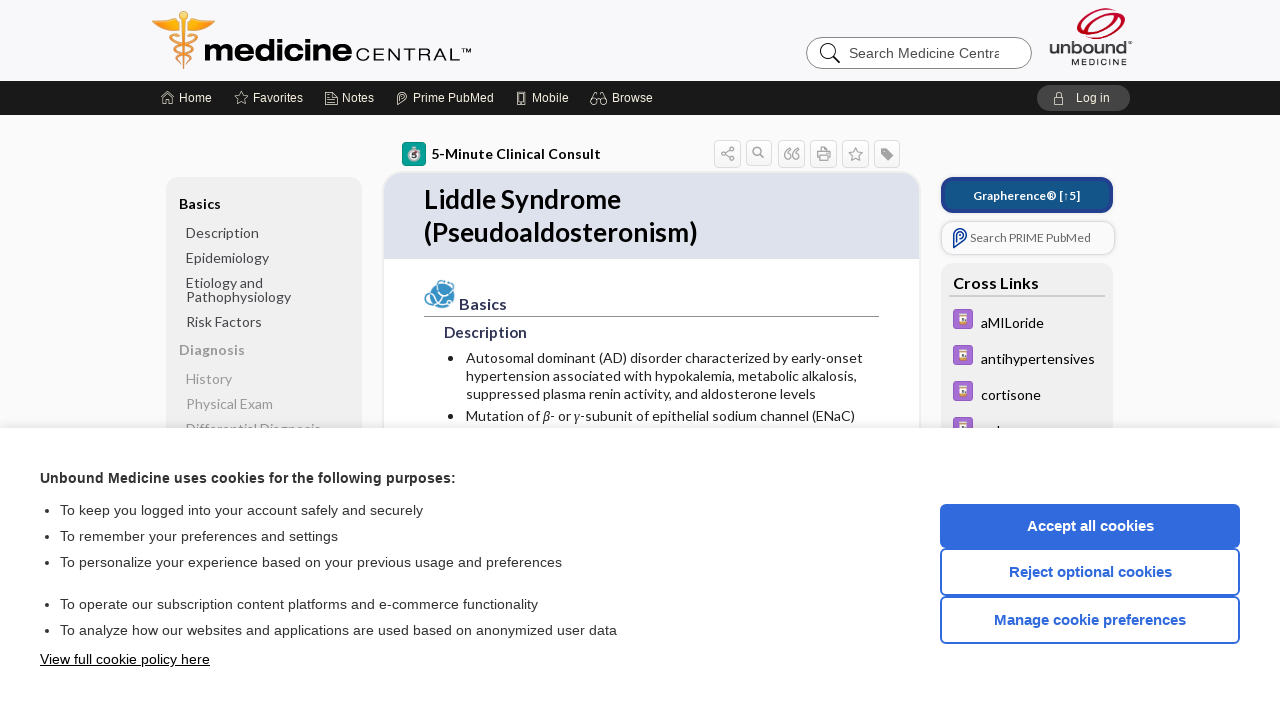

--- FILE ---
content_type: text/html; charset=UTF-8
request_url: https://im.unboundmedicine.com/medicine/view/5-Minute-Clinical-Consult/1688536/all/Liddle_Syndrome__Pseudoaldosteronism_?refer=true
body_size: 9606
content:
<!DOCTYPE HTML><html lang="en"><head><meta http-equiv="Content-Type" content="text/html; charset=UTF-8"><title>Liddle Syndrome (Pseudoaldosteronism) | 5-Minute Clinical Consult</title><meta charset="utf-8"><meta name="viewport" content="width=device-width, initial-scale=1.0"><meta name="apple-itunes-app" content="app-id=350347587, affiliate-data=pt=10583&amp;ct=medicine"><base href="https://im.unboundmedicine.com/medicine/"><script>const generateRandomString = (length) => [...Array(length)].map(() => 'ABCDEFGHIJKLMNOPQRSTUVWXYZabcdefghijklmnopqrstuvwxyz0123456789'[Math.floor(Math.random() * 62)]).join('');window.unbound_version=("26.01.27_11" == "[BUILD]") ? generateRandomString(8) : "26.01.27_11"</script><link rel="manifest" href="https://im.unboundmedicine.com/medicine/pramanifest"><meta name="google-site-verification" content=""><link rel="icon" type="image/png" href="https://im.unboundmedicine.com/medicine/repview?type=598-1021&amp;name=13_1238015_Standard"><link rel="apple-touch-icon" href="https://im.unboundmedicine.com/medicine/repview?type=598-1021&amp;name=13_1238015_Standard"><meta name="description" content="Liddle Syndrome (Pseudoaldosteronism) answers are found in the 5-Minute Clinical Consult powered by Unbound Medicine. Available for iPhone, iPad, Android, and Web."><meta property="og:title" content="Liddle Syndrome (Pseudoaldosteronism) | 5-Minute Clinical Consult"><meta property="og:url" content="https://im.unboundmedicine.com/medicine/view/5-Minute-Clinical-Consult/1688536/all/Liddle_Syndrome__Pseudoaldosteronism_?refer=true"><meta property="og:image" content="https://im.unboundmedicine.com/medicine/cati/i72/373.png?v=262"><meta property="og:description" content="Liddle Syndrome (Pseudoaldosteronism) was found in Medicine Central, trusted medicine information."><link rel="stylesheet" type="text/css" href="./css/s_screen.css?v=26.01.27_11"><link rel="stylesheet" type="text/css" href="./css/commonCss.css?v=26.01.27_11"><link id="category-css" rel="stylesheet" type="text/css" href="https://im.unboundmedicine.com/medicine/catcss/373/262/css"><link href="https://fonts.googleapis.com/css?family=Lato:300,400,700,900" rel="stylesheet" type="text/css"><script language="JavaScript" src="./js/bundle/GdprConsent.js?v=26.01.27_11" type="text/javascript"></script><script>window.dataLayer = window.dataLayer || [];function gtag(){dataLayer.push(arguments);}gtag('consent', 'default', {'analytics_storage': 'denied','ad_storage': 'denied'});</script><script>(async function() { await window.gdpr.loadPreferences(); window.gdpr.updateGTMConsent(); })();</script><script>window.gdpr.setupGoogleTagManager('GTM-KNNF4S4');</script><script language="JavaScript" src="./js/runFirst.js?v=26.01.27_11" type="text/javascript"></script><script language="JavaScript" src="./js/jquery-3.5.1.min.js" type="text/javascript"></script><script language="JavaScript" defer="true" src="./js/jquery-ui-1.13.2.min.js" type="text/javascript"></script><script language="JavaScript" src="./js/jquery.cookie.js" type="text/javascript"></script><script language="JavaScript" defer="true" src="./js/bundle/runtime.js?v=26.01.27_11" type="text/javascript"></script><script language="JavaScript" defer="true" src="./js/bundle/ubLib.js?v=26.01.27_11" type="text/javascript"></script><script language="JavaScript" src="./js/androidinstallprompt.js?v=26.01.27_11" type="text/javascript"></script><script language="JavaScript" defer="true" src="./js/bundle/ConsentBanner.js?v=26.01.27_11" type="text/javascript"></script></head><body data-authcat="anonymous" data-open="" abstyle="light" root-web-url="https://www.unboundmedicine.com" data-cmd="view" data-assist-debug="false" abc-welcome-style="btest" data-attempted="" class=" newFonts"><noscript><iframe src="https://www.googletagmanager.com/ns.html?id=GTM-KNNF4S4" height="0" width="0" style="display:none;visibility:hidden"></iframe></noscript><header><div id="android-native-install-prompt" appname="medicine"><div style="display:none;" data-gtm="appbanner-playstore-install" id="android-installed-gtm-button"></div><div style="display:none;" data-gtm="appbanner-playstore-cancel" id="android-cancel-gtm-button"></div><div style="display:none;" data-gtm="appbanner-playstore-show" id="android-show-gtm-button"></div><div id="close-android-native-install-prompt" role="button" aria-label="close install banner" data-gtm="appbanner-playstore-X"><img alt="close android install prompt" src="./images/closex.png"></div><div data-gtm="appbanner-playstore-click" id="android-native-install-prompt-activate"><img style="max-height:100%;" src="https://im.unboundmedicine.com/medicine/repview?type=598-1021&amp;name=6_1238015_Standard" alt="Device showcase"><div style="font-size:18px;color:#000;padding: 0 10px;">Download the app!</div><div style="font-size:18px;color:#226ece;margin-left:auto;">INSTALL</div></div></div><script type="text/javascript">checkBanners();</script><div id="header"><div class="skipnav"><a href="./view/5-Minute-Clinical-Consult/1688536/all/Liddle_Syndrome__Pseudoaldosteronism_#document-navigation">Skip to main content navigation</a><a href="./view/5-Minute-Clinical-Consult/1688536/all/Liddle_Syndrome__Pseudoaldosteronism_#document-body">Skip to main content</a></div><div role="banner" id="banner"><a aria-label="Unbound Medicine" href="https://www.unboundmedicine.com" class="ub-home"></a><form action="https://im.unboundmedicine.com/medicine//search" method="GET" name="searchform" id="banner-search"><input type="hidden" name="st" value="OSS"><div class="banner-search-input-wrapper"><label for="banner-search-field" class="visuallyhidden">Search Medicine Central</label><input type="text" id="banner-search-field" class="search" autocomplete="off" name="q" value="" placeholder="Search Medicine Central"><input value="" type="submit"></div></form><a href="https://im.unboundmedicine.com/medicine" class="app-home" style="background-image: url(&#34;https://im.unboundmedicine.com/medicine/repview?type=598-1021&amp;name=10_1238015_Standard&#34;);">Medicine Central</a></div></div><div id="subheader"><div id="message-box"></div><nav aria-label="main" id="navigation" role="navigation" color_template="medicine"><div class="burgerButton"><span class="burger"></span></div><ul id="navlist"><li id="home-link" title="Home"><a aria-label="Home" href="https://im.unboundmedicine.com/medicine/"><span class="text fullScrOnly">Home</span></a></li><li id="fav-link" title="Favorites"><a class="favorites-link" id="favorites-link" href="https://im.unboundmedicine.com/medicine/favorites"><span class="text">Favorites</span></a></li><li id="notes-link" title="Notes"><a class="notes-link" href="https://im.unboundmedicine.com/medicine/notes"><span class="text">Notes</span></a></li><li id="prime-link" title="Prime PubMed" class=""><a aria-label="Prime" href="https://im.unboundmedicine.com/medicine/prime"><span class="text">Prime<span class="fullScrOnly"> PubMed</span></span></a></li><li id="mobile-link" title="Mobile"><a href="https://im.unboundmedicine.com/medicine/mobile" data-ckey=""><span class="text">Mobile</span></a></li><li id="browse-list" title="Browse"><a role="button" aria-label="Browse" tabindex="0" id="browse-link"><span class="text fullScrOnly">Browse</span></a></li></ul><div id="greeting"><span id="greeting-text"><span class="text"><span class="textContents"></span><span class="textRepeat"></span></span></span><span class="gradientOverlay"></span><a role="button" tabindex="0" id="logout" rel="nofollow" title="Log In" data-gtm="login-launch" class="quick-login"><span>Log in</span></a></div></nav></div></header><main role="main" id="page" class="group"><div id="browse-list-drop"></div><div id="content" class="unloaded"><div id="stickyHide" style="display: none;"></div><article aria-label="document" id="document-body" class="centercolumn"><span id="document-info" data-catcode="373" data-code="1688536" data-type="FTD" data-proj_version="262"></span><div id="cat-title-box"><div id="document-category"><a href="./index/5-Minute-Clinical-Consult/Topics/A"><img alt="5-Minute Clinical Consult" src="./cati/i108/373.png?v=262">5-Minute Clinical Consult</a></div><div class="action-manager "><a id="share" data-gtm="record-icon-share" role="button" tabindex="0" aria-label="Sharing Options" aria-expanded="false" aria-controls="sharing-options" title="Share"></a><div role="region" aria-hidden="true" id="sharing-options"><ul class="share"><li><a id="share-email" data-gtm="record-icon-share-email" aria-label="Share via E-Mail" data-subject="I%20thought%20you%20would%20find%20this%20interesting" data-term="Liddle%20Syndrome%20%20Pseudoaldosteronism%20" data-myurl="https://im.unboundmedicine.com/medicine/view/5-Minute-Clinical-Consult/1688536/all/Liddle_Syndrome__Pseudoaldosteronism_%3Frefer=true" href="mailto:?body=I%20thought%20you%20would%20find%20this%20interesting%3A%20%0D%0A%0D%0ALiddle%20Syndrome%20%20Pseudoaldosteronism%20%20-%20https://im.unboundmedicine.com/medicine/view/5-Minute-Clinical-Consult/1688536/all/Liddle_Syndrome__Pseudoaldosteronism_%3Frefer=true&amp;subject=I%20thought%20you%20would%20find%20this%20interesting"></a></li><li><a id="share-fb" rel="nofollow" data-gtm="record-icon-share-fb" aria-label="Share on Facebook" href="https://www.facebook.com/sharer.php?u=https://im.unboundmedicine.com/medicine/view/5-Minute-Clinical-Consult/1688536/all/Liddle_Syndrome__Pseudoaldosteronism_%3Frefer=true" target="sharing"></a></li></ul></div><a id="action-search" data-gtm="record-icon-search" role="button" tabindex="0" aria-label="Search Content" aria-expanded="false" aria-controls="sharing-options" title="Search 5-Minute Clinical Consult"></a><div class="tooltip"><img src="./images/tooltip-triangle.png" alt=""><p></p></div><a id="cite" data-gtm="record-icon-cite" role="button" tabindex="0" rel="nofollow" title="Create Citation"></a><a id="print" data-gtm="record-icon-print" role="button" aria-label="Print" href="https://im.unboundmedicine.com/medicine/pview/5-Minute-Clinical-Consult/1688536/all/Liddle%20Syndrome%20%20Pseudoaldosteronism%20" title="Print PDF" rel="nofollow"></a><span id="favorite-status" data-gtm="record-icon-fav" data-favid="FTD-373-1688536" role="button" tabindex="0" aria-label="Favorite Star" data-catcode="373" data-code="1688536" data-page="all" data-toc="0" data-type="FTD" aria-pressed="false" title="Not Favorite"></span><a id="taglist" data-gtm="record-icon-tag" role="button" tabindex="0" class="tagged" title="Tag Record"></a><div class="tagging-box contentview-tagging-box" role="dialog" aria-label="Tag this record"><div class="tagging-box-inner"><h1>Tags</h1><input aria-labelledby="tag-document-label" type="text" id="tag-list" data-id=""><p id="tag-document-label">Type your tag names separated by a space and hit enter</p><div class="existing-tag-list"></div></div></div><div id="cat-search-popup" class="hidden-search"><div id="category-search" class=""><form action="./search" method="GET" name="searchform" id="search-category"><input type="hidden" name="st" value="OSS"><input type="hidden" name="catcode" value="373"><div class="category-search-input-wrapper"><input value="" type="submit"><label for="category-search-field" class="visuallyhidden">Search 5-Minute Clinical Consult</label><input type="text" id="category-search-field" class="search ui-autocomplete-input" autocomplete="off" name="q" value="" data-catcode="373" placeholder="Search 5MCC"></div></form></div><div id="action-search-close">＋</div></div></div></div><div class="doc-title-box"><div class="inner-box"><h1 id="document-title">Liddle Syndrome (Pseudoaldosteronism)</h1></div></div><div class="document-content"><div class="doc-content-inner"><div class="author"></div><div class="newLocked"><a name="page0" class="section-anchor" aria-hidden="true"><h2 class="section-title"><span class=" div"><span src="https://im.unboundmedicine.com/medicine/repview?type=373-262&amp;name=clin_basics-icon" code="1688536" type="373-262" name="clin_basics-icon" alt="Descriptive text is not available for this image" class="icon header-icon"></span> Basics</span></h2></a><a name="0" class="section-anchor" aria-hidden="true"><h2 class="section-title"><span class=" div"><span src="https://im.unboundmedicine.com/medicine/repview?type=373-262&amp;name=clin_basics-icon" code="1688536" type="373-262" name="clin_basics-icon" alt="Descriptive text is not available for this image" class="icon header-icon"></span> Basics</span></h2></a><section class="section" data-bodysectionnum="0"><h2 class="section-title"><div><img src="https://im.unboundmedicine.com/medicine/repview?type=373-262&amp;name=clin_basics-icon" code="1688536" type="373-262" name="clin_basics-icon" alt="Descriptive text is not available for this image" class="icon header-icon"> Basics</div></h2><a name="page0.0" class="section-anchor" aria-hidden="true"><h2 class="section-title"><span class=" div">Description</span></h2></a><a name="0.0" class="section-anchor" aria-hidden="true"><h2 class="section-title"><span class=" div">Description</span></h2></a><section class="section" data-bodysectionnum="0.0"><h2 class="section-title"><div>Description</div></h2><ul><li>Autosomal dominant (AD) disorder characterized by early-onset hypertension associated with hypokalemia, metabolic alkalosis, suppressed plasma renin activity, and aldosterone levels</li><li>Mutation of <i>β</i>- or <i>γ</i>-subunit of epithelial sodium channel (ENaC) located in the distal nephron results in gain of function mutation of ENaC and the following:<ul><li>Excess sodium reabsorption</li><li>Increased urinary potassium excretion</li><li>Suppressed renin and aldosterone levels</li><li>Secondary hypertension</li></ul></li><li>Resistant to conventional treatment including mineralocorticoid receptor antagonist (<span class="drugname" data-hl7type="drugname" data-hl7value="9997">spironolactone</span>, <span class="drugname" data-hl7type="drugname" data-hl7value="298869">eplerenone</span>) but responsive to ENaC inhibitor (<span class="drugname" data-hl7type="drugname" data-hl7value="644">amiloride</span>, <span class="drugname" data-hl7type="drugname" data-hl7value="10763">triamterene</span>)</li></ul></section><a name="page0.1" class="section-anchor" aria-hidden="true"><h2 class="section-title"><span class=" div">Epidemiology</span></h2></a><a name="0.1" class="section-anchor" aria-hidden="true"><h2 class="section-title"><span class=" div">Epidemiology</span></h2></a><section class="section" data-bodysectionnum="0.1"><h2 class="section-title"><div>Epidemiology</div></h2><p><b>Incidence</b><br>Unknown<br><b>Prevalence</b><br></p><ul><li>Unknown, rare</li><li>May be underrecognized due to variable expressivity</li><li>Described in populations worldwide</li></ul></section><a name="page0.2" class="section-anchor" aria-hidden="true"><h2 class="section-title"><span class=" div">Etiology and Pathophysiology</span></h2></a><a name="0.2" class="section-anchor" aria-hidden="true"><h2 class="section-title"><span class=" div">Etiology and Pathophysiology</span></h2></a><section class="section" data-bodysectionnum="0.2"><h2 class="section-title"><div>Etiology and Pathophysiology</div></h2><ul><li>The ENaC is a cell membrane–bound ion channel that is permeable to sodium (Na<sup>+</sup>) ion. In the kidney, it is expressed in the apical membrane of principal cells and controls sodium reabsorption at the cortical collecting duct (CCD) and is regulated by aldosterone.</li><li>ENaC is composed of three subunits: <i>α</i>, <i>β</i>, and <i>γ</i>.</li><li>Under normal condition, ENaC is degraded by ubiquitin proteasome or <i>NEDD4</i>.</li><li>Mutations in <i>β</i>- or <i>γ</i>-subunit make ENaC unrecognizable by NEDD4 and result in decreased degradation and removal of ENaC from the cell membrane, causing an overactivity of ENaC (gain of function mutation).</li><li>Net result: excessive reabsorption of sodium, which leads to volume expanded hypertension and suppression of renin and aldosterone</li><li>Mineralocorticoid antagonists are therefore ineffective.</li><li>Hypokalemia and metabolic alkalosis develop in response to reabsorption of sodium in exchange for potassium and hydrogen ions secretion. These findings are, however, variable.</li></ul><p><b>Genetics</b><br></p><ul><li>Monogenic AD inheritance with high penetrance but variable expressivity</li><li>Children of affected parents have a 50% chance of inheriting disease allele.</li><li>Mutation in <i>SCNN1B</i> or <i>SCNN1G</i> genes encoding for <i>β</i>- or <i>γ</i>-subunit of ENaC located on chromosome 16p12</li></ul></section><a name="page0.3" class="section-anchor" aria-hidden="true"><h2 class="section-title"><span class=" div">Risk Factors</span></h2></a><a name="0.3" class="section-anchor" aria-hidden="true"><h2 class="section-title"><span class=" div">Risk Factors</span></h2></a><section class="section" data-bodysectionnum="0.3"><h2 class="section-title"><div>Risk Factors</div></h2><p>Family history of first-degree relative with onset of hypertension at young age. Sporadic cases have also been reported.</p></section></section><p style="text-align:center; padding-top: 10px" class="more2c"><span class="glasses"></span>There's more to see -- the rest of this topic is available only to subscribers.</p></div><div id="screenBackdrop"><div id="citationMan" role="dialog" aria-label="Citation Tool"><div class="citationFormats"><h3>Citation</h3><div class="citationFormat active" format="mla"><span class="citation" title="MLA format citation">Domino, Frank J., et al., editors. "Liddle Syndrome (Pseudoaldosteronism)." <i>5-Minute Clinical Consult</i>, 34th ed., Wolters Kluwer, 2026. <i>Medicine Central</i>, im.unboundmedicine.com/medicine/view/5-Minute-Clinical-Consult/1688536/all/Liddle_Syndrome__Pseudoaldosteronism_. </span></div><div class="citationFormat " format="ama"><span class="citation" title="AMA format citation">Liddle Syndrome (Pseudoaldosteronism). In: Domino FJF, Baldor RAR, Golding JJ, et al, eds. <i>5-Minute Clinical Consult</i>. Wolters Kluwer; 2026. https://im.unboundmedicine.com/medicine/view/5-Minute-Clinical-Consult/1688536/all/Liddle_Syndrome__Pseudoaldosteronism_. Accessed January 30, 2026.</span></div><div class="citationFormat " format="apa"><span class="citation" title="APA format citation">Liddle Syndrome (Pseudoaldosteronism). (2026). In Domino, F. J., Baldor, R. A., Golding, J., &amp; Stephens, M. B. (Eds.), <i>5-Minute Clinical Consult</i> (34th ed.). Wolters Kluwer. https://im.unboundmedicine.com/medicine/view/5-Minute-Clinical-Consult/1688536/all/Liddle_Syndrome__Pseudoaldosteronism_</span></div><div class="citationFormat " format="vancouver"><span class="citation" title="VANCOUVER format citation">Liddle Syndrome (Pseudoaldosteronism) [Internet]. In: Domino FJF, Baldor RAR, Golding JJ, Stephens MBM, editors. <i>5-Minute Clinical Consult</i>. Wolters Kluwer; 2026. [cited 2026 January 30]. Available from: https://im.unboundmedicine.com/medicine/view/5-Minute-Clinical-Consult/1688536/all/Liddle_Syndrome__Pseudoaldosteronism_.</span></div></div><div id="citationToolbar"><div class="notes"><span class="note ama">* Article titles in AMA citation format should be in sentence-case</span></div><button class="copy" title="Copy to clipboard">Copy</button><button class="download" title="Download .ris file">Download</button><select id="citationSelect" def="mla"><option selected="true" format="mla">MLA</option><option format="ama">AMA</option><option format="apa">APA</option><option format="vancouver">VANCOUVER</option></select></div><div id="risFile">TY  -  ELEC
T1  -  Liddle Syndrome (Pseudoaldosteronism)
ID  -  1688536
ED  -  Domino,Frank J,
ED  -  Baldor,Robert A,
ED  -  Golding,Jeremy,
ED  -  Stephens,Mark B,

BT  -  5-Minute Clinical Consult, Updating
UR  -  https://im.unboundmedicine.com/medicine/view/5-Minute-Clinical-Consult/1688536/all/Liddle_Syndrome__Pseudoaldosteronism_
PB  -  Wolters Kluwer
ET  -  34
DB  -  Medicine Central
DP  -  Unbound Medicine
ER  -  
</div></div></div><div id="inlinePview"><div class="pviewContent"></div></div></div></div></article><div id="try-now-dialog" class="try-now-dialog" style="display:none;"><div class="try-now-close" icon-name="close" data-icon=""></div><div class="try-now-title">Try the app for free!</div><p><strong>1. Download</strong> the Medicine Central app by <span class="red">Unbound Medicine</span></p><p style="margin-top:10px">2. Select <strong>Try/Buy</strong> and follow instructions to begin your free 30-day trial</p><span class="small">You can cancel anytime within the 30-day trial, or continue using Medicine Central to begin a 1-year subscription ($39.95)</span><div class="stores" style=""><div class="store-item"><a href="https://itunes.apple.com/us/app/id350347587?mt=8&amp;pt=10583&amp;ct=PricingGrid%testid%" class="appleStore" target="app_store"><span class="apple-icon"></span><img alt="Appstore" data-gtm="try-now-appstore" class="storeLink" src="./images/ios-appstore-badge.png"></a></div><div class="store-item"><a href="https://play.google.com/store/apps/details?id=com.unbound.android.ubmci" class="googleStore" target="gplay_store"><span class="android-icon"></span><img alt="Google Play" data-gtm="try-now-playstore" class="storeLink" src="./images/google-play-badge.png"></a></div></div></div><aside id="document-sidebar" class="sidebarScroll"><div class="inner-wrapper"><div class="grapherence" style="border: 4px solid #22408d; background: #135489;"><a href="./grapherence/d1688536"><span>Grapherence®</span> [↑5]</a></div><div class="rnbu"><a id="prime-search-link" rel="nofollow" class="primeLogo search med-link" href="https://unboundmedicine.com/prime?st=M&amp;keywords=Liddle Syndrome (Pseudoaldosteronism)"><span class="link-text">Search PRIME PubMed</span></a></div><div id="crosslinks" class="sidebox"><div class="sidebox-title"><h2>Cross Links</h2></div><div class="inner-box"><div class="sidebox-list"><div class="sidebox-list-item"><a class="sidebox-link xlink " data-gtm="crosslink-click" aria-label="Davis Drug Guide" href="./view/Davis-Drug-Guide/109004/all/aMILoride" title="Davis Drug Guide - aMILoride"><span class="sblink-img"><img alt="Davis Drug Guide icon" src="./cati/i108/277.png?v=273"></span><span class="sblink-text">aMILoride</span></a></div><div class="sidebox-list-item"><a class="sidebox-link xlink " data-gtm="crosslink-click" aria-label="Davis Drug Guide" href="./view/Davis-Drug-Guide/50919/all/antihypertensives" title="Davis Drug Guide - antihypertensives"><span class="sblink-img"><img alt="Davis Drug Guide icon" src="./cati/i108/277.png?v=273"></span><span class="sblink-text">antihypertensives</span></a></div><div class="sidebox-list-item"><a class="sidebox-link xlink " data-gtm="crosslink-click" aria-label="Davis Drug Guide" href="./view/Davis-Drug-Guide/109038/all/cortisone" title="Davis Drug Guide - cortisone"><span class="sblink-img"><img alt="Davis Drug Guide icon" src="./cati/i108/277.png?v=273"></span><span class="sblink-text">cortisone</span></a></div><div class="sidebox-list-item"><a class="sidebox-link xlink " data-gtm="crosslink-click" aria-label="Davis Drug Guide" href="./view/Davis-Drug-Guide/51267/all/eplerenone" title="Davis Drug Guide - eplerenone"><span class="sblink-img"><img alt="Davis Drug Guide icon" src="./cati/i108/277.png?v=273"></span><span class="sblink-text">eplerenone</span></a></div><div class="sidebox-list-item"><a class="sidebox-link xlink " data-gtm="crosslink-click" aria-label="Davis Drug Guide" href="./view/Davis-Drug-Guide/110006/all/licorice" title="Davis Drug Guide - licorice"><span class="sblink-img"><img alt="Davis Drug Guide icon" src="./cati/i108/277.png?v=273"></span><span class="sblink-text">licorice</span></a></div><div class="sidebox-list-item"><a class="sidebox-link xlink " data-gtm="crosslink-click" aria-label="Davis Drug Guide" href="./view/Davis-Drug-Guide/50948/all/nonsteroidal_anti_inflammatory_drugs_nsaids" title="Davis Drug Guide - nonsteroidal anti inflammatory drugs nsaids"><span class="sblink-img"><img alt="Davis Drug Guide icon" src="./cati/i108/277.png?v=273"></span><span class="sblink-text">nonsteroidal anti inflammatory drugs nsaids</span></a></div><div class="sidebox-list-item"><a class="sidebox-link xlink " data-gtm="crosslink-click" aria-label="Davis Drug Guide" href="./view/Davis-Drug-Guide/109085/all/spironolactone" title="Davis Drug Guide - spironolactone"><span class="sblink-img"><img alt="Davis Drug Guide icon" src="./cati/i108/277.png?v=273"></span><span class="sblink-text">spironolactone</span></a></div><div class="sidebox-list-item"><a class="sidebox-link xlink " data-gtm="crosslink-click" aria-label="Davis Drug Guide" href="./view/Davis-Drug-Guide/109098/all/triamterene" title="Davis Drug Guide - triamterene"><span class="sblink-img"><img alt="Davis Drug Guide icon" src="./cati/i108/277.png?v=273"></span><span class="sblink-text">triamterene</span></a></div></div></div><div class="bottom"></div></div></div></aside><nav aria-label="document" id="document-navigation" class="sidebarScroll "><div class="grapherence" style="border: 4px solid #22408d; background: #135489;"><a href="./grapherence/d1688536"><span>Grapherence®</span> [↑5]</a></div><div class="inner-wrapper"><div id="doc-nav-inner" class="fulldoc"><div class="doc-root-node nav-block parent firstload" id="current-node"><a href="./view/5-Minute-Clinical-Consult/1688536/all/Liddle_Syndrome__Pseudoaldosteronism_" rel="nofollow">Liddle Syndrome (Pseudoaldosteronism)</a></div><div class="nav-block parent" anchor="0"><a href="./view/5-Minute-Clinical-Consult/1688536/all/Liddle_Syndrome__Pseudoaldosteronism_#0" rel="nofollow"> Basics</a></div><div class="nav-block child" anchor="0.0"><a href="./view/5-Minute-Clinical-Consult/1688536/all/Liddle_Syndrome__Pseudoaldosteronism_#0.0" rel="nofollow">Description</a></div><div class="nav-block child" anchor="0.1"><a href="./view/5-Minute-Clinical-Consult/1688536/all/Liddle_Syndrome__Pseudoaldosteronism_#0.1" rel="nofollow">Epidemiology</a></div><div class="nav-block child" anchor="0.2"><a href="./view/5-Minute-Clinical-Consult/1688536/all/Liddle_Syndrome__Pseudoaldosteronism_#0.2" rel="nofollow">Etiology and Pathophysiology</a></div><div class="nav-block child" anchor="0.3"><a href="./view/5-Minute-Clinical-Consult/1688536/all/Liddle_Syndrome__Pseudoaldosteronism_#0.3" rel="nofollow">Risk Factors</a></div><div class="nav-block parent" anchor="1"><a href="./view/5-Minute-Clinical-Consult/1688536/all/Liddle_Syndrome__Pseudoaldosteronism_#1" rel="nofollow"> Diagnosis</a></div><div class="nav-block child" anchor="1.0"><a href="./view/5-Minute-Clinical-Consult/1688536/all/Liddle_Syndrome__Pseudoaldosteronism_#1.0" rel="nofollow">History</a></div><div class="nav-block child" anchor="1.1"><a href="./view/5-Minute-Clinical-Consult/1688536/all/Liddle_Syndrome__Pseudoaldosteronism_#1.1" rel="nofollow">Physical Exam</a></div><div class="nav-block child" anchor="1.2"><a href="./view/5-Minute-Clinical-Consult/1688536/all/Liddle_Syndrome__Pseudoaldosteronism_#1.2" rel="nofollow">Differential Diagnosis</a></div><div class="nav-block child" anchor="1.3"><a href="./view/5-Minute-Clinical-Consult/1688536/all/Liddle_Syndrome__Pseudoaldosteronism_#1.3" rel="nofollow">Diagnostic Tests &amp; Interpretation</a></div><div class="nav-block parent" anchor="2"><a href="./view/5-Minute-Clinical-Consult/1688536/all/Liddle_Syndrome__Pseudoaldosteronism_#2" rel="nofollow"> Treatment</a></div><div class="nav-block child" anchor="2.0"><a href="./view/5-Minute-Clinical-Consult/1688536/all/Liddle_Syndrome__Pseudoaldosteronism_#2.0" rel="nofollow">General Measures</a></div><div class="nav-block child" anchor="2.1"><a href="./view/5-Minute-Clinical-Consult/1688536/all/Liddle_Syndrome__Pseudoaldosteronism_#2.1" rel="nofollow">Medication</a></div><div class="nav-block child" anchor="2.2"><a href="./view/5-Minute-Clinical-Consult/1688536/all/Liddle_Syndrome__Pseudoaldosteronism_#2.2" rel="nofollow">Issues For Referral</a></div><div class="nav-block child" anchor="2.3"><a href="./view/5-Minute-Clinical-Consult/1688536/all/Liddle_Syndrome__Pseudoaldosteronism_#2.3" rel="nofollow">Surgery ​/ ​Other Procedures</a></div><div class="nav-block child" anchor="2.4"><a href="./view/5-Minute-Clinical-Consult/1688536/all/Liddle_Syndrome__Pseudoaldosteronism_#2.4" rel="nofollow">Admission, Inpatient, and Nursing Considerations</a></div><div class="nav-block child" anchor="2.5"><a href="./view/5-Minute-Clinical-Consult/1688536/all/Liddle_Syndrome__Pseudoaldosteronism_#2.5" rel="nofollow">Prognosis</a></div><div class="nav-block child" anchor="2.6"><a href="./view/5-Minute-Clinical-Consult/1688536/all/Liddle_Syndrome__Pseudoaldosteronism_#2.6" rel="nofollow">Complications</a></div><div class="nav-block parent" anchor="3"><a href="./view/5-Minute-Clinical-Consult/1688536/all/Liddle_Syndrome__Pseudoaldosteronism_#3" rel="nofollow">Additional Reading</a></div><div class="nav-block parent" anchor="4"><a href="./view/5-Minute-Clinical-Consult/1688536/all/Liddle_Syndrome__Pseudoaldosteronism_#4" rel="nofollow"> Codes</a></div><div class="nav-block child" anchor="4.0"><a href="./view/5-Minute-Clinical-Consult/1688536/all/Liddle_Syndrome__Pseudoaldosteronism_#4.0" rel="nofollow">ICD-10</a></div><div class="nav-block child" anchor="4.1"><a href="./view/5-Minute-Clinical-Consult/1688536/all/Liddle_Syndrome__Pseudoaldosteronism_#4.1" rel="nofollow">ICD-9</a></div><div class="nav-block child" anchor="4.2"><a href="./view/5-Minute-Clinical-Consult/1688536/all/Liddle_Syndrome__Pseudoaldosteronism_#4.2" rel="nofollow">SNOMED</a></div><div class="nav-block parent" anchor="5"><a href="./view/5-Minute-Clinical-Consult/1688536/all/Liddle_Syndrome__Pseudoaldosteronism_#5" rel="nofollow">Clinical Pearls</a></div><div class="nav-block parent" anchor="6"><a href="./view/5-Minute-Clinical-Consult/1688536/all/Liddle_Syndrome__Pseudoaldosteronism_#6" rel="nofollow">Authors</a></div><div class="nav-block parent" anchor="7"><a href="./view/5-Minute-Clinical-Consult/1688536/all/Liddle_Syndrome__Pseudoaldosteronism_#7" rel="nofollow">Bibliography</a></div></div><div class="nav-handle"></div><div class="vis_test"></div></div></nav></div></main><div id="expired-dialog" class="expired-dialog" style="display:none;"><div class="expired-close" icon-name="close" data-icon=""></div><div class="expired-title">Your free 1 year of online access expired <span id="exp-dialog-date">&nbsp;</span>.</div><p style="margin-bottom:20px">Want to regain access to Medicine Central?</p><p style="margin-top:10px"><button onclick="ubLib.webappModule.hideDialog('expired');ubLib.webappModule.showDialog('expiration-renew');" class="blue-button">Renew my subscription</button></p><p style="margin-top:10px"><button onclick="ubLib.webappModule.hideDialog('expired');" class="white-button">Not now - I'd like more time to decide</button></p></div><div id="loginPopupHolder"><div id="loginPopup"><div class="close" data-gtm="login-X" role="button" tabindex="0"></div><div class="loginTitle"><h2><span class="text">Log in to </span><span class="appName">Medicine Central</span></h2></div><div class="login-alert"></div><div id="forgotpassword"><div class="learnmoreBlock toggleableContainer expanded"><form action="https://im.unboundmedicine.com/lookupjson" id="form1" method="post" name="form1"><input name="subcmd" type="hidden" value="preset"><input name="ns" type="hidden" value="ubmedicine"><input name="authentProduct" type="hidden" value="medicine"><label for="username"><h2 class="toggle"><span>Forgot Your Password?</span></h2><span class="text toggleable">Enter your username below and we'll send you an email explaining how to change your password.</span></label><div class="inputs toggleable"><input autocapitalize="off" autocorrect="off" id="username" name="username" size="30" type="text" placeholder="Username" required="true"><span class="text">Note: Your username may be different from the email address used to register your account.</span><div id="recaptcha-form1" class="recaptcha-container"></div><input class="request button-css_grey" type="submit" value="Request password reset"></div></form></div><div class="learnmoreBlock toggleableContainer"><form action="https://im.unboundmedicine.com/lookupjson" id="form2" method="post" name="form2"><input name="subcmd" type="hidden" value="lu"><input name="ns" type="hidden" value="ubmedicine"><input name="authentProduct" type="hidden" value="medicine"><label for="fu_email"><h2 class="toggle"><span>Forgot Your Username?</span></h2><span class="text toggleable hide">Enter your email below and we'll resend your username to you.</span></label><div class="inputs toggleable hide"><input autocapitalize="off" autocorrect="off" id="fu_email" name="email" size="30" type="email" placeholder="emailaddress@email.com" required="true" pattern=".+@.+" title="emailaddress@email.com"><div id="recaptcha-form2" class="recaptcha-container"></div><input class="request button-css_grey" type="submit" value="Request username"></div></form></div><div class="learnmoreBlock"><h2>Contact Support</h2><div class="text">If you need further assistance, please contact Support.</div><ul class="supportLinks"><li id="web"><span class="icon"></span><a href="https://www.unboundmedicine.com/support">unboundmedicine.com/support</a></li><li id="ub_email"><span class="icon"></span><a href="mailto:support@unboundmedicine.com?subject= Support - ucentral">support@unboundmedicine.com</a></li><li id="phone"><span class="icon"></span><div class="phoneStuff"><span class="phoneNum">610-627-9090</span><span class="phoneTime">(Monday - Friday, 9 AM - 5 PM EST.)</span></div></li></ul></div><div id="fpSentMsg"><div class="img"><span class="text"></span></div><div class="pass-msg"><span class="text">Password reset sent</span></div><div class="uname-msg"><span class="text">Username sent</span></div></div></div><div class="login-box"><form action="./home" id="popup-login" method="post"><div class="inputs"><input type="hidden" name="login" value="true"><div class="txt-inputs" style="order:1"><input type="text" name="username" id="popup-username" aria-label="Username (required)" placeholder="Username" autocorrect="off" autocapitalize="off" required="true" aria-required="true"><div class="password-holder"><input type="password" name="password" id="popup-password" value="" aria-label="Password (required)" placeholder="Password" autocomplete="off" autocorrect="off" autocapitalize="off" required="true" aria-required="true"><span class="show-passwd" title="Show password"></span></div></div><div class="checkboxes" style="order:2"><input aria-labelledby="popup-remember-label" type="checkbox" id="popup-remember" name="remember" value="true" class="responsiveCheckbox" data-gtm="login-remember-me"><label id="popup-remember-label" for="popup-remember">Remember Me</label></div><div class="buttons" style="order:3"><input type="submit" id="popup-login-button" value="Log in" data-gtm="login-submit" class="button"></div><div class="fp-links"><span tabindex="0" id="popup-forgot-password" data-gtm="login-forgot">Forgot your username or password?</span></div></div></form></div><div class="login-footer"><div class="holder"><div class="image"><img src="https://im.unboundmedicine.com/medicine/repview?type=598-1021&amp;name=14_1238015_Standard" type="598-1021" name="14_1238015_Standard" alt="Purchase Medicine Central"></div><div class="textStuff"><div class="topTxt"><span class="text">New to Medicine Central?</span></div><div class="bottomTxt"><a href="https://unboundmedicine.com/markred/MCLogin?utm_source=medc&amp;utm_medium=web&amp;utm_campaign=login" data-gtm="login-purchase">Purchase a subscription</a></div></div></div></div></div><div id="uCantDoDat"><div class="header"><span class="headImg"><img src="" alt=""></span><span class="headTxt"></span></div><div class="mainMsg"><span class="reqMsg">A Medicine Central subscription is required to </span><span class="reqActions"></span></div><div class="actions"><div class="action"><span class="text">Already have an account?</span><span class="logIn doIt quick-login" data-gtm="login-launch">Log In</span></div><div class="login-footer"><div class="holder"><div class="image"><img src="https://im.unboundmedicine.com/medicine/repview?type=598-1021&amp;name=14_1238015_Standard" type="598-1021" name="14_1238015_Standard" alt="Purchase Medicine Central"></div><div class="textStuff"><div class="topTxt"><span class="text">New to Medicine Central?</span></div><div class="bottomTxt"><a href="https://unboundmedicine.com/markred/MCLogin?utm_source=medc&amp;utm_medium=web&amp;utm_campaign=login" data-gtm="login-purchase">Purchase a subscription</a></div></div></div></div></div></div><div id="loginBackdrop" data-gtm="login-X"></div></div><div class="footerPopup" id="locked-popup"><div class="fpContent vertical"><div class="bigmessage">Want to read the entire topic?</div><div class="buttons"><a webapp="medicine" data-gtm="locked-purchase-banner" href="https://www.unboundmedicine.com/markred/unlockMC" title="Subscribe Now" class="filled button  subscribe" target="_blank">Purchase a subscription</a><span class="button hollow quick-login" data-gtm="locked-login-banner" buttonType="hollow" title="I'm already a subscriber">I’m already a subscriber</span></div><div class="smallmessage"><a href="./index/5-Minute-Clinical-Consult/Sample_Entries" title="Browse sample entries">Browse sample topics</a></div></div></div><script type="text/javascript">checkFooterPopups();</script><footer role="contentinfo"><div id="footer-links"><a href="https://www.unboundmedicine.com" id="corporate-logo"><img src="https://im.unboundmedicine.com/medicine/./images/unboundlogo.png" alt="Unbound Medicine logo"></a><div class="linkBlocks"><ul><li><a href="./" target="_top" id="footer-first">Home</a></li><li><a href="https://www.unboundmedicine.com/contact?svar=a%7cub&amp;svar=c%7cmedicine_central">Contact Us</a></li></ul><ul><li><a href="javascript:ubLib.webappModule.oW('https://www.unboundmedicine.com/privacy','_blank',580,720,'yes');">Privacy / Disclaimer</a></li><li><a href="javascript:ubLib.webappModule.oW('https://www.unboundmedicine.com/terms_of_service','_blank',580,720,'yes');">Terms of Service</a></li></ul><ul><li><a role="button" tabindex="0" id="footer-last" rel="nofollow" class="quick-login">Log in</a></li><li><a href="#" onclick="showCookieSettings(); return false;" rel="nofollow">Cookie Preferences</a></li></ul></div><p class="copyright">© 2000–2026 Unbound Medicine, Inc. All rights reserved</p><div id="connect"><h2>CONNECT WITH US</h2><p><a rel="noopener" data-icon="" id="facebook" href="https://www.facebook.com/unboundmedicineinc" target="_blank">facebook</a><a rel="noopener" data-icon="" id="instagram" href="https://www.instagram.com/unboundmedicine/" target="_blank">instagram</a><a rel="noopener" data-icon="" id="youtube" href="https://www.youtube.com/unboundmedicine" target="_blank">youtube</a><a rel="noopener" data-icon="" id="linkedin" href="https://www.linkedin.com/company/unbound-medicine" target="_blank">LinkedIn</a></p></div></div><span style="display:none;">26.01.27-26.01.27_11</span></footer><script type="text/javascript">window.addEventListener('DOMContentLoaded', function(event) {if (window.gdpr && window.gdpr.hasAnalyticsConsent && window.gdpr.hasAnalyticsConsent()) {typeof gtag === 'function' && gtag('event', 'page_view',{page_title: 'Liddle Syndrome (Pseudoaldosteronism) | 5 Minute Clinical Consult', 'page_location': window.removeSensitiveParams(['akey','ck','q']),content_id: '1688536',cat_code: '373'});}ubLib.dialogsModule.init();ubLib.loginModule.init();if(typeof ubLib.autocompleteModule.init === 'function'){ubLib.autocompleteModule.init();}ubLib.webappModule.init();ubLib.contentModule.initContent();ubLib.notesModule.init({enabled:false, glimpse:true});ubLib.catoutlineModule.init();});</script></body></html>

--- FILE ---
content_type: text/css
request_url: https://im.unboundmedicine.com/medicine/css/commonCss.css?v=26.01.27_11
body_size: 3068
content:
a.blue_button:hover{text-decoration:underline}
a.blue_button{cursor:pointer;padding:5px 10px;color:white;display:inline-block;text-decoration:none;font-size:1.2em;line-height:30px;border-radius:20px;background:#00568d;font-family:var(--content-font-family);}
a.button:hover{background:#580000;text-decoration:underline}
a.green_button:hover{text-decoration:underline}
a.green_button{cursor:pointer;padding:5px 10px;color:white;white-space:nowrap;display:inline-block;text-decoration:none;font-size:1.2em;line-height:30px;border-radius:20px;background:#00a385;font-family:var(--content-font-family);height:30px;text-align:center}
a.lightblue_button:hover{text-decoration:underline}
a.lightblue_button{cursor:pointer;padding:5px 10px;color:black;white-space:nowrap;display:inline-block;text-decoration:none;font-size:1.2em;line-height:30px;border-radius:20px;background:#9dd1ff;font-family:var(--content-font-family);height:30px;text-align:center}
a.maroon_button:hover{text-decoration:underline}
a.maroon_button{cursor:pointer;padding:5px 10px;color:white;white-space:nowrap;display:inline-block;text-decoration:none;font-size:1.2em;line-height:30px;border-radius:20px;background:#950044;font-family:var(--content-font-family);height:30px;text-align:center}
a.starttest small{display:block;font-size:.6em}
a.starttest{background-color:#4f7f4f;border-radius:10px;cursor:pointer;padding:12px 0;margin:20px auto;color:white;display:block;text-decoration:none;width:260px;font-size:1.4em;min-height:24px;text-align:center;height: auto;min-height: 30px}
a.yellow_button:hover{text-decoration:underline}
a.yellow_button{cursor:pointer;padding:5px 10px;color:black;white-space:nowrap;display:inline-block;text-decoration:none;font-size:1.2em;line-height:30px;border-radius:20px;background:#ffc669;font-family:var(--content-font-family);height:30px;text-align:center}
.abbrev-box{background-color:white;border:1px solid black;width:300px;position:absolute}
.abbrev-def{padding:6px;font-size:16px;text-align:center}
.abbrev-title{background-color:skyblue;padding:6px;font-weight:bold;font-size:16px;text-align:center}
.abnormal ul{margin-left:0}
.action-buttons:after{display:table;clear:both;content:''}
.action-buttons{margin:10px auto 15px auto;width:171px}
.adverse-key{margin-left:8px}
.answer input[type='checkbox']{display:none}
.answer textarea{width:100%;height:200px}
.answer-button{cursor:pointer;padding:6px 10%;margin:0 auto;color:white;display:inline-block;text-decoration:none;clear:both;font-size:100%;line-height:1.0;font-style:bold;border-radius:8px;background-color:#0db14b;width:100px;font-family:var(--content-font-family);text-align:center}
.answer.nostyle{border:none}
.answer.selected,.answer.selected:hover{background-color:#b6d5f3}
.answers{padding-top:8px}
.answer{border:1px solid #222;border-radius:6px;cursor:pointer;padding:8px 10px;margin:15px 0 10px 0;color:#222;font-size:1.2em;font-family:var(--content-font-family);line-height:1.2em;position:relative}
.black-text{color:black}
.bold{font-weight:bold}
.checkbox_connector .checklist_item input{cursor:pointer;width:0;position:absolute;opacity:0;height:0}
.checkbox_connector .checklist_item{cursor:pointer;-ms-user-select:none;left:-16.5px;-webkit-user-select:none;display:block;padding-left:15px;padding-bottom:15px;font-size:12px;-moz-user-select:none;position:relative;user-select:none}
.checkbox_connector label:not(:last-child){margin-left:15px;border-left:2px solid #222;min-height:25px}
.checkbox_connector{margin-left:10px;min-height:25px}
.checklist-persistent .checklist_item span.checkmark{background-color:#d1eef9}
.checklist_item .checklist_text{padding-top:5px;font-size:14px}
.checklist_item .checkmark:after{border:solid white;transform:rotate(45deg);top:1px;left:4px;-webkit-transform:rotate(45deg);width:3px;border-width:0 2px 2px 0;-ms-transform:rotate(45deg);height:8px}
.checklist_item .checkmark:not(:last-child){margin-left:-11px}
.checklist_item input:checked ~ .checklist_text{color:#b3b3b3}
.checklist_item input:checked ~ .checkmark:after{display:block}
.checklist_item input:checked ~ .checkmark{background-color:#222}
.checklist_item span.checkmark{background-color:#eee;border:2px solid #222;border-radius:15px;top:0;left:0;display:block;width:15px;position:absolute;height:15px}
.checklist_item:after{border-right:1px solid #ccc}
.checklist_item:hover input ~ .checkmark{background-color:#ccc}
.discontinued{text-decoration:line-through}
.discussion .p .h{background-color:#999;color:#222;border-top-left-radius:10px;font-size:1.2em;border-top-right-radius:10px}
.discussion .p .pb{padding-left:6px;padding-right:6px}
.discussion .p h2{border:none;padding:8px 0;margin:0;vertical-align:baseline;font-size:100%;font:inherit}
.discussionShown h3{background-color:#999;padding:6px 6px;color:black;border-top-left-radius:8px;font-size:1.2em;border-top-right-radius:8px;margin-top: 0}
.discussionShown p{padding:0 6px;color:black}
.discussionShown.correct h3{background-color:#62ad62}
.discussionShown.correct{border:1px solid #62ad62;background-color:white}
.discussionShown.incorrect h3{background-color:#e87474}
.discussionShown.incorrect{border:1px solid #e87474;background-color:white}
.discussionShown{background-color:white;border:1px solid #999;border-radius:10px;cursor:pointer;padding:8px;margin:20px 10px 10px 10px;color:black;padding-bottom:1px;font-family:var(--content-font-family)}
.discussion{background-color:#dedddd;border-radius:10px;cursor:pointer;border:1px solid #999;padding:0;margin:20px 10px 10px 10px;padding-bottom:1px;font-family:var(--content-font-family)}
div#checklist-progress-bg{border-radius:10px 0 0 10px;background-color:#0e73da;z-index:-1;left:0;bottom:0;position:absolute;height:100%}
div#checklist-progress{border-radius:10px;background-color:#eee;padding:5px;z-index:10;bottom:0;min-height:30px;position:sticky;text-align:center}
div.answer *{box-sizing:border-box}
div.answer{border:1px solid #e0e0e0;cursor:pointer;padding:0px;color:#222;clear:both;box-sizing:border-box;border-radius:4px;background-color:white;-moz-border-radius:4px;-webkit-border-radius:4px;position:relative;margin-bottom:15px;padding-right:60px;padding-left:20px}
div.anum span{text-transform:uppercase;top:50%;font-size:16px;margin-top:-32%;line-height:28px;position:absolute}
div.anum{padding:6px 6px 6px 14px;border-right:1px solid #e0e0e0;color:#085a91;font-weight:bold;display:inline-block;width:40px;font-size:16px;position:absolute;margin-right:6px;height:100%}
div.box div.boxtitle{padding:0;font-weight:bold;font-size:17px;margin-top:5px}
div.box{border:none;background-color:#edfaf4;border-radius:10px}
div.didyouknow h3{color:#da3f26;margin-bottom:3px}
div.didyouknow ul li{padding:3px 0}
div.didyouknow ul,div.didyouknow li{list-style-type:none}
div.didyouknow ul{padding:0;margin:0}
div.didyouknow{border:2px solid #da3f26;border-radius:5px;padding:12px;max-width:550px;-moz-border-radius:5px;-webkit-border-radius:5px}
div.figure div.figname{border:1px solid #b0a696;background-color:#e2cfb5;padding:5px 0 5px 10px;text-shadow:0 1px 0 rgba(255,255,255,.3);color:#38322a;font-size:18px;margin-bottom:0;height:inherit}
div.indented{margin-left:20px}
div.inner-answer{padding:16px 0;display:block;font-size:16px;line-height:20px}
div.legend{border-top:1px solid black}
div.question{color:#333;font-weight:normal;margin-top:10px;line-height:22px;font-family:var(--content-font-family)}
div.red > p{color:red}
div.sidebar div.content{padding:0 10px}
div.sidebar div.header img{float:left;margin-right:8px}
div.sidebar div.header{width:auto}
div.sidebar p{margin-left:10px}
div.sidebar.box div.header h3 span.sub,div.sidebar.box2 div.header h3 span.sub,div.sidebar.box3 div.header h3 span.sub,div.sidebar.box4 div.header h3 span.sub,div.sidebar.box6 div.header h3 span.sub{color:black;font-size:18px;margin-top:6px}
div.sidebar.box div.header h3,div.sidebar.box2 div.header h3,div.sidebar.box3 div.header h3,div.sidebar.box4 div.header h3,div.sidebar.box6 div.header h3{color:#B00;font-size:15px}
div.sidebar.box div.header{height:40px}
div.sidebar.box p,div.sidebar.box2 p,div.sidebar.box3 p,div.sidebar.box4 p,div.sidebar.box6 p{margin-top:5px}
div.sidebar.box,div.sidebar.box2,div.sidebar.box3,div.sidebar.box4,div.sidebar.box6{border:2px solid #06f;background-color:#ffdcb9;color:black}
div.sidebar.box2 div.header,div.sidebar.box3 div.header,div.sidebar.box4 div.header,div.sidebar.box5 div.header,div.sidebar.box6 div.header{height:120px}
div.sidebar.box5 div.header h3{color:#900;font-family:Comic Sans MS,cursive,sans-serif}
div.sidebar.box5 div.header img{margin-top:-50px}
div.sidebar.box5 div.header{display:inline}
div.sidebar.box5 p{color:#900;font-family:Comic Sans MS,cursive,sans-serif}
div.sidebar.box5{border:2px solid #06f;background-color:#c0f2ff;color:#900;margin-top:50px}
div.sidebar.h3 img{float:left;padding-right:6px}
div.sidebar{margin:5px}
div.textbox-body{border-top:2px solid red}
div.textbox > *{padding:10px}
div.textbox{border-radius:25px;border:2px solid red;padding-top:10px;margin:10px}
.doc-title-box.test-title-box h1#document-title{color:#061757;font-weight:bold}
.document-content .section img.symbol,img.symbol{margin-left:0;top:-10px;width:23px;margin-top:0;position:absolute;right:-6px;height:23px}
.final-score{padding:0 0 10px 0;margin:20px 10px 10px 10px;color:#333;font-weight:normal;font-size:1.4em;font-family:var(--content-font-family)}
.guess-header{padding:10px 0 0 0;margin:0 10px 30px 10px;color:#333;font-weight:normal;font-size:1.5em;font-family:var(--content-font-family);border-bottom:2px solid #333}
h2.question{padding:0 0 10px 0;margin:10px 0;color:#333;font-weight:normal;font-size:1.2em;font-family:var(--content-font-family);border-bottom:3px solid #333}
.hint,.discussion,.imagehide{display:none}
img.star{float:left;margin-right:4px}
img.symbol{margin-left:0;top:-10px;width:23px;margin-top:0;position:absolute;right:-6px;height:23px}
.key-uncorrect,.key-correct,.key-unselect,.key-select{margin-left:10px;width:100px;font-family:var(--content-font-family);line-height:40px;height:40px}
.last_checklist_item{margin-left:18px;min-height:25px}
.light-purple{color:#330098}
.linkout{margin:40px 0 10px 10px}
p.listpara{margin:0 0 0 20}
.popupkey table tr td{padding:1px}
.popupkey table tr{vertical-align:middle}
.popupkey table{border:none;border-collapse:collapse}
.popupkey ul{list-style-type:none;padding-left:0}
.popupkey{margin-left:-120px;border-radius:6px;border:double 8px #314d74;background-color:white;padding:4px;z-index:1003;top:50%;left:50%;width:220px;margin-top:-120px;position:fixed}
#practice-area{margin-top:30px}
#practicetest,a.starttest#study,a.starttest#quickstudy10,a.starttest#quickstudy20,a.starttest#quickstudy75{background-color:#2479ce}
#practicetest{background-color:#2479ce}
.progress-text{margin:0 auto;font-family:var(--content-font-family);font-style:italic;text-align:center}
.push-left{margin-left:-20px}
.qnum::before{font-weight:bold}
.qnum:after{content:'.'}
.questions-box a.correct{background-color:#4f7f4f}
.questions-box a.incorrect{border:3px solid #c03;color:#c03;width:37px;height:37px}
.questions-box a.selected{background-color:#b6d5f3}
.questions-box a{border:1px solid #333;color:#333;display:inline-block;text-decoration:none;line-height:40px;border-radius:6px;margin-left:10px;width:40px;font-family:var(--content-font-family);position:relative;margin-bottom:8px;height:40px;text-align:center}
.questions-box:after{display:table;clear:both;content:''}
.questions-box{margin:20px 0 20px 0;clear:left}
.round-button#submit-test{background-color:#66a05a;color:white}
.round-button.green{background-color:#4f7f4f}
.round-button.prefix-icon{border-radius:8px 0 0 8px;border-right:.5px solid #fafafa;text-indent:0;width:50px;font-size:1.8em;line-height:50px;height:50px}
.round-button:link{color:white}
.round-button{padding:0;margin:0;color:white;text-decoration:none;font-size:1.2em;line-height:50px;float:left;background-color:#2479ce;border-radius:0 8px 8px 0;text-indent:-1px;width:120px;font-family:var(--content-font-family);height:50px;text-align:center}
.score-progress#test-score{border-color:#4f7f4f}
.score-progress{border:1px solid #b6d5f3;margin:0 10px;padding-bottom:0}
#show-hint img{padding-left:6px;margin-top:2px;float:left;height:26px;padding-right:12px}
#show-hint{border:1px solid #444;cursor:pointer;padding:0;margin:20px auto;color:#444;display:block;text-decoration:none;font-size:1.4em;min-height:32px;line-height:32px;float:right;background-color:white;border-radius:10px;width:120px;font-family:var(--content-font-family);text-align:left}
.showanswer{color:006400;font-weight:bold;display:none}
span#progress-value .progress-text{margin-left:25px;padding:6px 0}
span#progress-value img#progress-reset{width:30px;height:30px;margin-right:25px}
span#progress-value{z-index:1;font-weight:700;display:flex;justify-content:space-between;align-items:center}
span.abbrev{cursor:pointer;text-decoration:underline}
span.block > img.icon{margin-left:-21px;padding-right:4px}
span.block{margin-left:20px;display:block}
span.smallcaps{font-variant:small-caps}
#submitbutton{border:1px solid white;cursor:pointer;padding:0;color:white;display:block;text-decoration:none;font-size:1.4em;min-height:32px;line-height:32px;float:left;background-color:#4f7f4f;border-radius:10px;width:120px;font-family:var(--content-font-family);text-align:center}
.summary-description{border-top:1px dotted #333;padding-top:20px;margin:10px;font-family:var(--content-font-family)}
.table-container.mobileOnly{display:none}
table.abnormal th,table.abnormal td{border:none;width:50%}
table.bottomborder{border-bottom:1px solid black}
table.nomenclature > th{vertical-align:middle}
#test .pb p{margin:0 0 20px 0}
#test .pb{font-family:var(--content-font-family)}
#test .title{background-color:transparent;padding:5px 0;text-shadow:none;color:#333;font-weight:normal;font-size:1em;font-family:var(--content-font-family);text-align:center}
#test h2.h{background-color:transparent;padding:0 0 10px 0;text-shadow:none;color:#333;font-weight:normal;font-size:1em;font-family:var(--content-font-family)}
#test-area{border-top:2px solid #333}
.test-correct,.test-percentage{padding:6px 0;margin:0;z-index:-1;color:black;font-size:1.2em;font-family:var(--content-font-family);position:relative;text-align:center}
.test-correct:before,.test-percentage:before{background-color:#b6d5f3;z-index:-1;top:0;left:0;bottom:0;width:63%;position:absolute;content:' '}
.test-correct:before{background-color:#4f7f4f;width:75%}
.test-features li{margin:10px 30px;padding-left:0}
.test-features{padding:0;margin:0 0 40px 0;font-family:var(--content-font-family)}
.test-summary-header{padding:0 0 10px 0;margin:20px 10px 10px 10px;color:#333;font-weight:normal;font-size:.9em;font-family:var(--content-font-family);border-bottom:1px dotted #333}
.testButton{background-color:green;color:white}
u.frequent{font-weight:normal}
ul.nobullet > li{margin-left:10px;text-indent:-10px;list-style-type:none}
ul.noindent,ol.noindent{margin-left:0;padding-left:0}
